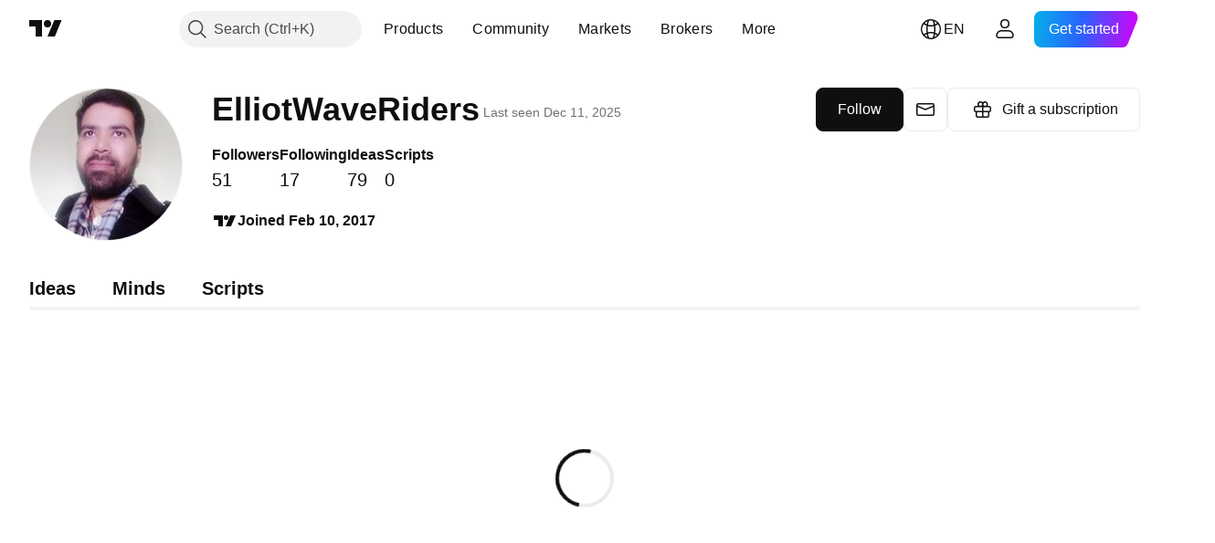

--- FILE ---
content_type: application/javascript; charset=utf-8
request_url: https://static.tradingview.com/static/bundles/en.67660.d8b1f1c73e2ffd469cc6.js
body_size: 708
content:
(self.webpackChunktradingview=self.webpackChunktradingview||[]).push([[67660,64e3,37117],{879717:e=>{e.exports=["Explore"]},518331:e=>{e.exports=["Create Paid Space"]},558817:e=>{e.exports=["Settings and billing"]},191138:e=>{e.exports=["Draft"]},963341:e=>{e.exports=["In review"]},308079:e=>{e.exports=["Live"]},953717:e=>{e.exports=["Following"]},241986:e=>{e.exports=["Also on"]},136364:e=>{e.exports=["{username} on {social}"]},55727:e=>{e.exports=["{username}'s website"]},933406:e=>{e.exports=["Cancel"]},771717:e=>{e.exports=["Join Partner program"]},256257:e=>{e.exports=["Broker"]},237744:e=>{e.exports=["Exchange"]},361625:e=>{e.exports=["Follow"]},241484:e=>{e.exports=["Following"]},239351:e=>{e.exports=["Can't connect right now."]},904543:e=>{e.exports=["Cancel"]},801522:e=>{e.exports=["About me"]},802099:e=>{e.exports=["Go to Paid Space"]},363105:e=>{e.exports=["Gift a subscription"]},516027:e=>{e.exports=["Double-check your details and try again."]},876665:e=>{e.exports=["Followers"]},576362:e=>{e.exports=["Featured"]},349793:e=>{e.exports=["Hmm, that didn't work."]},952093:e=>{e.exports=["Ideas"]},84273:e=>{e.exports=["Join Partner program to create Paid Space"]},809736:e=>{e.exports=["Joined {joinedDate}"]},840616:e=>{e.exports=["Online"]},183513:e=>{e.exports=["Only members of TradingView Partner program can create Paid Spaces."]},980801:e=>{e.exports=["Oops! We couldn't save your changes. Can you check your internet connection?"]},956204:e=>{e.exports=["Looks like that didn't go very well. Let's try again."]},741643:e=>{e.exports=["Last seen {date/}"]},437117:e=>{e.exports=["More"]},537752:e=>{e.exports=["Message"]},505393:e=>{e.exports=["Minds"]},664e3:e=>{e.exports=["Save"]},96112:e=>{e.exports=["Scripts"]},913764:e=>{e.exports=['Paid Space "{name}" was deleted']},735873:e=>{e.exports=["Please check your internet and try again."]},714620:e=>{e.exports=["Publications couldn't be loaded"]},914568:e=>{e.exports=["Q1"]},913534:e=>{e.exports=["Q2"]},914530:e=>{e.exports=["Q3"]},903762:e=>{e.exports=["Q4"]},983397:e=>{e.exports=["Reload"]},774664:e=>{e.exports=["Write a short bio"]},721730:e=>{e.exports=["Tell us about yourself"]},798394:e=>{e.exports=["Uh-oh, something didn't work quite right. Could you try submitting again?"]}}]);